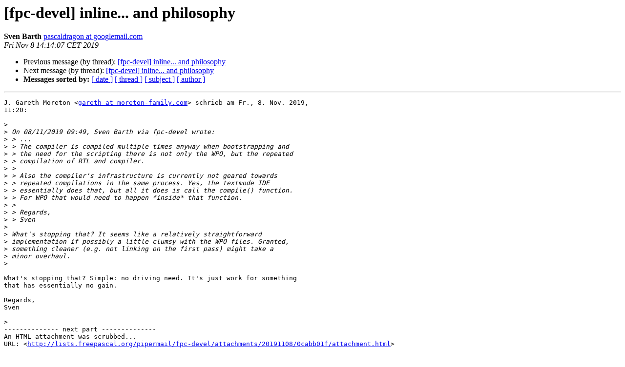

--- FILE ---
content_type: text/html
request_url: https://lists.freepascal.org/pipermail/fpc-devel/2019-November/042125.html
body_size: 1538
content:
<!DOCTYPE HTML PUBLIC "-//W3C//DTD HTML 4.01 Transitional//EN">
<HTML>
 <HEAD>
   <TITLE> [fpc-devel] inline... and philosophy
   </TITLE>
   <LINK REL="Index" HREF="index.html" >
   <LINK REL="made" HREF="mailto:fpc-devel%40lists.freepascal.org?Subject=Re%3A%20%5Bfpc-devel%5D%20inline...%20and%20philosophy&In-Reply-To=%3CCAFMUeB8Gqar9yiwoyB58r4n-heezgm4kKQ7KtLov3_L9SZdzpA%40mail.gmail.com%3E">
   <META NAME="robots" CONTENT="index,nofollow">
   <style type="text/css">
       pre {
           white-space: pre-wrap;       /* css-2.1, curent FF, Opera, Safari */
           }
   </style>
   <META http-equiv="Content-Type" content="text/html; charset=utf-8">
   <LINK REL="Previous"  HREF="042124.html">
   <LINK REL="Next"  HREF="042126.html">
 </HEAD>
 <BODY BGCOLOR="#ffffff">
   <H1>[fpc-devel] inline... and philosophy</H1>
    <B>Sven Barth</B> 
    <A HREF="mailto:fpc-devel%40lists.freepascal.org?Subject=Re%3A%20%5Bfpc-devel%5D%20inline...%20and%20philosophy&In-Reply-To=%3CCAFMUeB8Gqar9yiwoyB58r4n-heezgm4kKQ7KtLov3_L9SZdzpA%40mail.gmail.com%3E"
       TITLE="[fpc-devel] inline... and philosophy">pascaldragon at googlemail.com
       </A><BR>
    <I>Fri Nov  8 14:14:07 CET 2019</I>
    <P><UL>
        <LI>Previous message (by thread): <A HREF="042124.html">[fpc-devel] inline... and philosophy
</A></li>
        <LI>Next message (by thread): <A HREF="042126.html">[fpc-devel] inline... and philosophy
</A></li>
         <LI> <B>Messages sorted by:</B> 
              <a href="date.html#42125">[ date ]</a>
              <a href="thread.html#42125">[ thread ]</a>
              <a href="subject.html#42125">[ subject ]</a>
              <a href="author.html#42125">[ author ]</a>
         </LI>
       </UL>
    <HR>  
<!--beginarticle-->
<PRE>J. Gareth Moreton &lt;<A HREF="https://lists.freepascal.org/cgi-bin/mailman/listinfo/fpc-devel">gareth at moreton-family.com</A>&gt; schrieb am Fr., 8. Nov. 2019,
11:20:

&gt;<i>
</I>&gt;<i> On 08/11/2019 09:49, Sven Barth via fpc-devel wrote:
</I>&gt;<i> &gt; ...
</I>&gt;<i> &gt; The compiler is compiled multiple times anyway when bootstrapping and
</I>&gt;<i> &gt; the need for the scripting there is not only the WPO, but the repeated
</I>&gt;<i> &gt; compilation of RTL and compiler.
</I>&gt;<i> &gt;
</I>&gt;<i> &gt; Also the compiler's infrastructure is currently not geared towards
</I>&gt;<i> &gt; repeated compilations in the same process. Yes, the textmode IDE
</I>&gt;<i> &gt; essentially does that, but all it does is call the compile() function.
</I>&gt;<i> &gt; For WPO that would need to happen *inside* that function.
</I>&gt;<i> &gt;
</I>&gt;<i> &gt; Regards,
</I>&gt;<i> &gt; Sven
</I>&gt;<i>
</I>&gt;<i> What's stopping that? It seems like a relatively straightforward
</I>&gt;<i> implementation if possibly a little clumsy with the WPO files. Granted,
</I>&gt;<i> something cleaner (e.g. not linking on the first pass) might take a
</I>&gt;<i> minor overhaul.
</I>&gt;<i>
</I>
What's stopping that? Simple: no driving need. It's just work for something
that has essentially no gain.

Regards,
Sven

&gt;<i>
</I>-------------- next part --------------
An HTML attachment was scrubbed...
URL: &lt;<A HREF="http://lists.freepascal.org/pipermail/fpc-devel/attachments/20191108/0cabb01f/attachment.html">http://lists.freepascal.org/pipermail/fpc-devel/attachments/20191108/0cabb01f/attachment.html</A>&gt;
</PRE>




<!--endarticle-->
    <HR>
    <P><UL>
        <!--threads-->
	<LI>Previous message (by thread): <A HREF="042124.html">[fpc-devel] inline... and philosophy
</A></li>
	<LI>Next message (by thread): <A HREF="042126.html">[fpc-devel] inline... and philosophy
</A></li>
         <LI> <B>Messages sorted by:</B> 
              <a href="date.html#42125">[ date ]</a>
              <a href="thread.html#42125">[ thread ]</a>
              <a href="subject.html#42125">[ subject ]</a>
              <a href="author.html#42125">[ author ]</a>
         </LI>
       </UL>

<hr>
<a href="https://lists.freepascal.org/cgi-bin/mailman/listinfo/fpc-devel">More information about the fpc-devel
mailing list</a><br>
</body></html>
